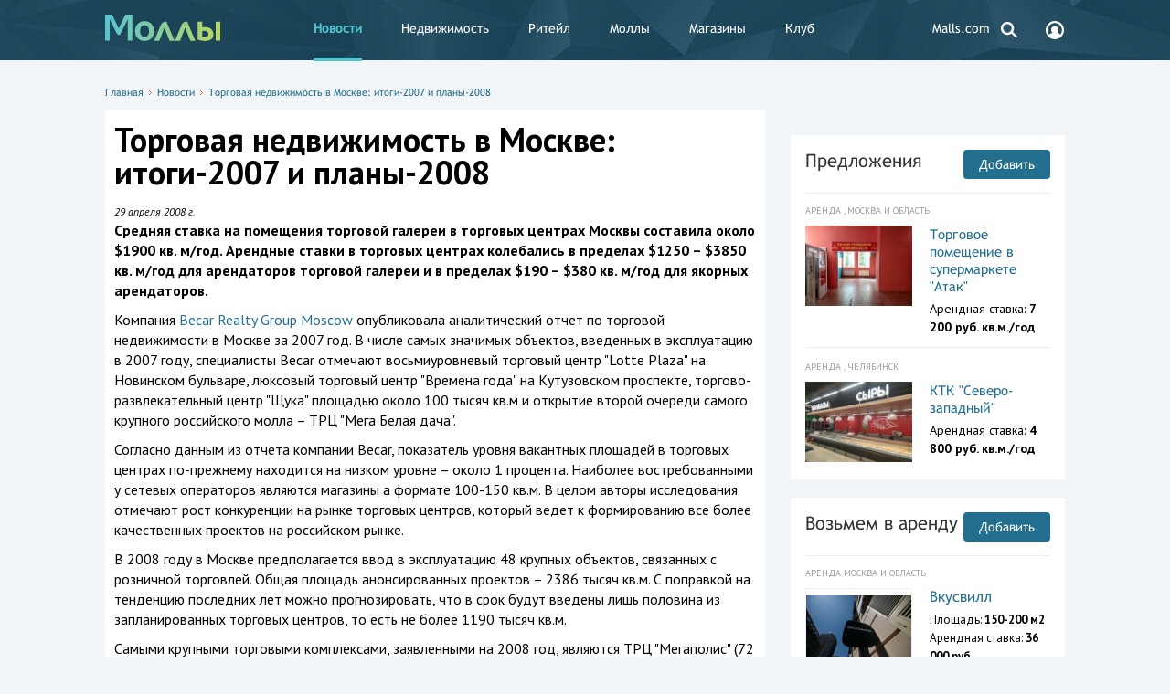

--- FILE ---
content_type: text/html; charset=UTF-8
request_url: https://www.malls.ru/rus/news/17509.shtml
body_size: 10977
content:
<!DOCTYPE HTML>
<html>
<head>
    <title>Торговая недвижимость в Москве: итоги-2007 и планы-2008</title>
    <meta http-equiv="Content-Type" content="text/html; charset=UTF-8"/>
    <link rel="canonical" href="https://www.malls.ru/rus/news/17509.shtml" />
    <meta name="robots" content="index, follow, max-snippet:-1, max-image-preview:large, max-video-preview:-1"/>

    <meta name="viewport" content="width=device-width, initial-scale=1, user-scalable=no">
<!-- Google Analytics -->
<script>
	(function(i,s,o,g,r,a,m){i['GoogleAnalyticsObject']=r;i[r]=i[r]||function(){
		(i[r].q=i[r].q||[]).push(arguments)},i[r].l=1*new Date();a=s.createElement(o),
		m=s.getElementsByTagName(o)[0];a.async=1;a.src=g;m.parentNode.insertBefore(a,m)
	})(window,document,'script','https://www.google-analytics.com/analytics.js','ga');

	ga('create', 'UA-184157-1', 'auto');
	ga('send', 'pageview');
</script>
<!-- End Google Analytics -->
<!-- Google Tag Manager -->
<script>(function(w,d,s,l,i){w[l]=w[l]||[];w[l].push({'gtm.start':
new Date().getTime(),event:'gtm.js'});var f=d.getElementsByTagName(s)[0],
j=d.createElement(s),dl=l!='dataLayer'?'&l='+l:'';j.async=true;j.src=
'https://www.googletagmanager.com/gtm.js?id='+i+dl;f.parentNode.insertBefore(j,f);
})(window,document,'script','dataLayer','GTM-5J67JLD');</script>
<!-- End Google Tag Manager -->

<script>window.yaContextCb = window.yaContextCb || []</script>
<script src="https://yandex.ru/ads/system/context.js" async></script>

    <meta name="keywords" content="Торговая недвижимость в Москве: итоги-2007 и планы-2008, торговые центры, торговые комплексы, магазины, моллы, бутики, гипермаркеты, аренда торговых площадей, реклама в торговых центрах" />
        <link href="/bitrix/cache/css/s1/mainpage_redisign/page_7c56ea42b487b41c1a544a9a93f0059a/page_7c56ea42b487b41c1a544a9a93f0059a_v1.css?1757536369194438" type="text/css"  rel="stylesheet" />
<link href="/bitrix/cache/css/s1/mainpage_redisign/template_698df627a491d9727db796dd78a735da/template_698df627a491d9727db796dd78a735da_v1.css?175753636961871" type="text/css"  data-template-style="true" rel="stylesheet" />
    <script>if(!window.BX)window.BX={};if(!window.BX.message)window.BX.message=function(mess){if(typeof mess==='object'){for(let i in mess) {BX.message[i]=mess[i];} return true;}};</script>
<script>(window.BX||top.BX).message({"JS_CORE_LOADING":"Загрузка...","JS_CORE_NO_DATA":"- Нет данных -","JS_CORE_WINDOW_CLOSE":"Закрыть","JS_CORE_WINDOW_EXPAND":"Развернуть","JS_CORE_WINDOW_NARROW":"Свернуть в окно","JS_CORE_WINDOW_SAVE":"Сохранить","JS_CORE_WINDOW_CANCEL":"Отменить","JS_CORE_WINDOW_CONTINUE":"Продолжить","JS_CORE_H":"ч","JS_CORE_M":"м","JS_CORE_S":"с","JSADM_AI_HIDE_EXTRA":"Скрыть лишние","JSADM_AI_ALL_NOTIF":"Показать все","JSADM_AUTH_REQ":"Требуется авторизация!","JS_CORE_WINDOW_AUTH":"Войти","JS_CORE_IMAGE_FULL":"Полный размер"});</script>

<script src="/bitrix/js/main/core/core.min.js?1757100988229643"></script>

<script>BX.Runtime.registerExtension({"name":"main.core","namespace":"BX","loaded":true});</script>
<script>BX.setJSList(["\/bitrix\/js\/main\/core\/core_ajax.js","\/bitrix\/js\/main\/core\/core_promise.js","\/bitrix\/js\/main\/polyfill\/promise\/js\/promise.js","\/bitrix\/js\/main\/loadext\/loadext.js","\/bitrix\/js\/main\/loadext\/extension.js","\/bitrix\/js\/main\/polyfill\/promise\/js\/promise.js","\/bitrix\/js\/main\/polyfill\/find\/js\/find.js","\/bitrix\/js\/main\/polyfill\/includes\/js\/includes.js","\/bitrix\/js\/main\/polyfill\/matches\/js\/matches.js","\/bitrix\/js\/ui\/polyfill\/closest\/js\/closest.js","\/bitrix\/js\/main\/polyfill\/fill\/main.polyfill.fill.js","\/bitrix\/js\/main\/polyfill\/find\/js\/find.js","\/bitrix\/js\/main\/polyfill\/matches\/js\/matches.js","\/bitrix\/js\/main\/polyfill\/core\/dist\/polyfill.bundle.js","\/bitrix\/js\/main\/core\/core.js","\/bitrix\/js\/main\/polyfill\/intersectionobserver\/js\/intersectionobserver.js","\/bitrix\/js\/main\/lazyload\/dist\/lazyload.bundle.js","\/bitrix\/js\/main\/polyfill\/core\/dist\/polyfill.bundle.js","\/bitrix\/js\/main\/parambag\/dist\/parambag.bundle.js"]);
</script>
<script>BX.Runtime.registerExtension({"name":"jquery","namespace":"window","loaded":true});</script>
<script>(window.BX||top.BX).message({"LANGUAGE_ID":"ru","FORMAT_DATE":"DD.MM.YYYY","FORMAT_DATETIME":"DD.MM.YYYY HH:MI:SS","COOKIE_PREFIX":"Malls","SERVER_TZ_OFFSET":"10800","UTF_MODE":"Y","SITE_ID":"s1","SITE_DIR":"\/","USER_ID":"","SERVER_TIME":1768418083,"USER_TZ_OFFSET":0,"USER_TZ_AUTO":"Y","bitrix_sessid":"543c7237c7816d6b89e9e5e32fab60e9"});</script>


<script src="/bitrix/js/main/jquery/jquery-1.12.4.min.js?168915374597163"></script>
<script>BX.setJSList(["\/bitrix\/templates\/mainpage_redisign\/js\/show_phone_metrika.js","\/bitrix\/templates\/.default\/components\/bitrix\/search.form\/header_search\/script.js"]);</script>
<script>BX.setCSSList(["\/bitrix\/templates\/mainpage_redisign\/_css\/jquery.formstyler.css","\/bitrix\/templates\/mainpage_redisign\/_css\/style.css","\/bitrix\/templates\/mainpage_redisign\/_js\/fancybox\/jquery.fancybox-1.3.4.css","\/bitrix\/templates\/mainpage_redisign\/_css\/jquery-ui.css","\/bitrix\/templates\/mainpage_redisign\/_css\/slick.css","\/bitrix\/templates\/mainpage_redisign\/_css\/jquery.customselect.css","\/bitrix\/templates\/.default\/components\/bitrix\/search.form\/header_search\/style.css","\/bitrix\/templates\/mainpage_redisign\/styles.css","\/bitrix\/templates\/mainpage_redisign\/template_styles.css"]);</script>
<script>
					(function () {
						"use strict";

						var counter = function ()
						{
							var cookie = (function (name) {
								var parts = ("; " + document.cookie).split("; " + name + "=");
								if (parts.length == 2) {
									try {return JSON.parse(decodeURIComponent(parts.pop().split(";").shift()));}
									catch (e) {}
								}
							})("BITRIX_CONVERSION_CONTEXT_s1");

							if (cookie && cookie.EXPIRE >= BX.message("SERVER_TIME"))
								return;

							var request = new XMLHttpRequest();
							request.open("POST", "/bitrix/tools/conversion/ajax_counter.php", true);
							request.setRequestHeader("Content-type", "application/x-www-form-urlencoded");
							request.send(
								"SITE_ID="+encodeURIComponent("s1")+
								"&sessid="+encodeURIComponent(BX.bitrix_sessid())+
								"&HTTP_REFERER="+encodeURIComponent(document.referrer)
							);
						};

						if (window.frameRequestStart === true)
							BX.addCustomEvent("onFrameDataReceived", counter);
						else
							BX.ready(counter);
					})();
				</script>



    <script  src="/bitrix/cache/js/s1/mainpage_redisign/template_01863b9756521f09f1519f8d859e9f26/template_01863b9756521f09f1519f8d859e9f26_v1.js?17575363691241"></script>

    <meta content="summary" property="twitter:card">
<meta content="@mallsnews" property="twitter:site">
<meta content="2828253158" property="twitter:site:id">
<meta content="article" property="og:type">
<meta property="article:published_time" content="2013-08-06T12:04:11+03:00"/>
<meta property="article:modified_time" content="2020-06-13T11:57:04+03:00"/>
<meta content="Торговая недвижимость в Москве: итоги-2007 и планы-2008" property="og:title">
<meta content="https://www.malls.ru/rus/news/17509.shtml" property="og:url">
<meta content="Средняя ставка на помещения торговой галереи в торговых центрах Москвы составила около $1900 кв. м/год. Арендные ставки в торговых  центрах колебались в пределах $1250 – $3850 кв. м/год для арендаторов торговой галереи и в пределах $190 – $380 кв. м/год для якорных арендаторов." name="description">
<meta content="Средняя ставка на помещения торговой галереи в торговых центрах Москвы составила около $1900 кв. м/год. Арендные ставки в торговых  центрах колебались в пределах $1250 – $3850 кв. м/год для арендаторов торговой галереи и в пределах $190 – $380 кв. м/год для якорных арендаторов." property="description">
<meta content="Средняя ставка на помещения торговой галереи в торговых центрах Москвы составила около $1900 кв. м/год. Арендные ставки в торговых  центрах колебались в пределах $1250 – $3850 кв. м/год для арендаторов торговой галереи и в пределах $190 – $380 кв. м/год для якорных арендаторов." property="og:description">
<meta property="og:image" content="https://www.malls.ru/upload/iblock/c41/c41804143cc27b936d83b9c1a142d22c.jpg" />
<meta property="og:image:width" content="180" />
<meta property="og:image:height" content="135" />
<meta name="twitter:card" content="summary_large_image"/>
<meta property="og:site_name" content="Malls.Ru" />
    	
    <link href="/news.rss" rel="alternate" type="application/rss+xml" title="Торговые центры, торговые комплексы, магазины - Моллы.Ru"/>
            <script>
        var baseurl = '/';
    </script>
<link rel="apple-touch-icon-precomposed" sizes="57x57" href="/apple-touch-icon-57x57.png" />
<link rel="apple-touch-icon-precomposed" sizes="114x114" href="/apple-touch-icon-114x114.png" />
<link rel="apple-touch-icon-precomposed" sizes="72x72" href="/apple-touch-icon-72x72.png" />
<link rel="apple-touch-icon-precomposed" sizes="144x144" href="/apple-touch-icon-144x144.png" />
<link rel="apple-touch-icon-precomposed" sizes="60x60" href="/apple-touch-icon-60x60.png" />
<link rel="apple-touch-icon-precomposed" sizes="120x120" href="/apple-touch-icon-120x120.png" />
<link rel="apple-touch-icon-precomposed" sizes="76x76" href="/apple-touch-icon-76x76.png" />
<link rel="apple-touch-icon-precomposed" sizes="152x152" href="/apple-touch-icon-152x152.png" />
<link rel="icon" type="image/png" href="/favicon-196x196.png" sizes="196x196" />
<link rel="icon" type="image/png" href="/favicon-96x96.png" sizes="96x96" />
<link rel="icon" type="image/png" href="/favicon-32x32.png" sizes="32x32" />
<link rel="icon" type="image/png" href="/favicon-16x16.png" sizes="16x16" />
<link rel="icon" type="image/png" href="/favicon-128.png" sizes="128x128" />
<meta name="application-name" content="&nbsp;"/>
<meta name="msapplication-TileColor" content="#FFFFFF" />
<meta name="msapplication-TileImage" content="/mstile-144x144.png" />
<meta name="msapplication-square70x70logo" content="/mstile-70x70.png" />
<meta name="msapplication-square150x150logo" content="/mstile-150x150.png" />
<meta name="msapplication-wide310x150logo" content="/mstile-310x150.png" />
<meta name="msapplication-square310x310logo" content="/mstile-310x310.png" />

</head>
<body class="open">

<!-- Google Tag Manager (noscript) -->
<noscript><iframe src="https://www.googletagmanager.com/ns.html?id=GTM-5J67JLD"
height="0" width="0" style="display:none;visibility:hidden"></iframe></noscript>
<!-- End Google Tag Manager (noscript) -->

<div class="fader"></div>
<div id="big-gallery">
    <div class="big-gallery">
	<div class="prev disabled"></div>
	<div class="next"></div>
	<div class="container"><div class="big-img"></div><div class="small"></div><div class="big">Торговая недвижимость в Москве: итоги-2007 и планы-2008</div>
		<ul class="mini"></ul>
	</div>
	<span class="close"><span><span></span></span></span>
</div></div><div class="b_header">
    <div class="b_wrapper">
        <div class="header__logo">
            <object data='/bitrix/templates/mainpage_redisign/_i/logo.svg'>
                <img src='/bitrix/templates/mainpage_redisign/_i/logo_new.png'/>
            </object>
            <a href="/"></a>        </div>
            <div class="header_nav__toggle"></div>
    <div class="header__nav">
        <ul>
                                                <li>
                        <a class="desktop__hidden icon" style="background: url(SITE_TEMPLATE_PATH/_i/login_icon.svg) no-repeat 25px 12px;" href="/personal/register.php" title="Вход и регистрация">
                            Вход и регистрация                        </a>
                    </li>
                                                                <li class=" active">
                        <strong>
                            <a  href="/rus/news/" title="Новости">
                                Новости                            </a>
                        </strong>
                    </li>
                                                                <li>
                        <a class="" href="/rus/rent/" title="Недвижимость">
                            Недвижимость                        </a>
                    </li>
                                                                <li>
                        <a class="" href="/rus/application/" title="Ритейл">
                            Ритейл                        </a>
                    </li>
                                                                <li>
                        <a class="" href="/rus/malls/" title="Моллы">
                            Моллы                        </a>
                    </li>
                                                                <li>
                        <a class="" href="/rus/shops/" title="Магазины">
                            Магазины                        </a>
                    </li>
                                                                <li>
                        <a class="" href="/rus/services/" title="Клуб">
                            Клуб                        </a>
                    </li>
                                                                <li>
                        <a class="desktop__hidden" href="/rus/more/about/" title="О сайте">
                            О сайте                        </a>
                    </li>
                                                                <li>
                        <a class="desktop__hidden" href="/rus/more/advertisement/" title="Реклама">
                            Реклама                        </a>
                    </li>
                                                                <li>
                        <a class="" href="https://www.malls.com?utm_source=mallsru&utm_medium=partner&utm_campaign=menulink" title="Malls.com">
                            Malls.com                        </a>
                    </li>
                                    </ul>
    </div>
        <div class="header__search">
    <a href="#">
        <svg width="24px" height="24px" viewBox="0 0 24 24" version="1.1" xmlns="http://www.w3.org/2000/svg" xmlns:xlink="http://www.w3.org/1999/xlink">
            <g id="Symbols" stroke="none" stroke-width="1" fill="none" fill-rule="evenodd">
                <g id="search">
                    <g>
                        <circle class="svg_c" stroke="#FFFFFF" stroke-width="2.5" cx="10.08" cy="10.08" r="5.95"></circle>
                        <rect class="svg" fill="#FFFFFF" transform="translate(17.604424, 17.124424) rotate(-45.000000) translate(-17.604424, -17.124424) " x="16.4044243" y="13.2844243" width="2.4" height="7.68"></rect>
                    </g>
                </g>
            </g>
        </svg>
    </a>
    <form class="header_search__form" action="/search/">
        <input placeholder="Поиск по сайту" class="header_search__input" type="text" name="q" />
        <button class="header_search_submit" type="submit">
            <svg width="24px" height="24px" viewBox="0 0 24 24" version="1.1" xmlns="http://www.w3.org/2000/svg" xmlns:xlink="http://www.w3.org/1999/xlink">
                <g id="Symbols" stroke="none" stroke-width="1" fill="none" fill-rule="evenodd">
                    <g id="search">
                        <g>
                            <circle class="svg_c" stroke="#FFFFFF" stroke-width="2.5" cx="10.08" cy="10.08" r="5.95"></circle>
                            <rect class="svg" fill="#FFFFFF" transform="translate(17.604424, 17.124424) rotate(-45.000000) translate(-17.604424, -17.124424) " x="16.4044243" y="13.2844243" width="2.4" height="7.68"></rect>
                        </g>
                    </g>
                </g>
            </svg>
        </button>
    </form>
</div>        <div class="header__cabinet">
            <a href="/personal/register.php">
                <svg width="24px" height="24px" viewBox="0 0 24 24" version="1.1" xmlns="http://www.w3.org/2000/svg" xmlns:xlink="http://www.w3.org/1999/xlink">
                    <g id="Symbols" stroke="none" stroke-width="1" fill="none" fill-rule="evenodd">
                        <g id="account">
                            <g>
                                <path class="svg" d="M12.0000333,22 C6.48574309,22 2,17.5142718 2,12 C2,6.48572817 6.48567654,2 12.0000333,2 C17.51439,2 22,6.48572817 22,12 C22,17.5142718 17.5143235,22 12.0000333,22 Z M12.0000333,4.22220004 C7.71114831,4.22220004 4.22220743,7.71106275 4.22220743,12 C4.22220743,13.7815002 4.83055094,15.4198495 5.84166165,16.7324988 C6.94840627,15.8596841 8.2116125,15.2343722 9.56259962,14.891968 C8.56972391,14.1481955 7.92584212,12.9625918 7.92584212,11.6295779 C7.92584212,9.38348607 9.75386745,7.55553337 11.9999002,7.55553337 C14.2459994,7.55553337 16.0739582,9.38355262 16.0739582,11.6295779 C16.0739582,12.9623921 15.4302761,14.1479293 14.4375335,14.8917018 C15.7887868,15.2337732 17.0523258,15.8584197 18.1596694,16.7304357 C19.1699815,15.417986 19.7776595,13.7804354 19.7776595,11.9999334 C19.7777926,7.7111293 16.2889182,4.22220004 12.0000333,4.22220004 Z" id="Path" fill="#FFFFFF"></path>
                            </g>
                        </g>
                    </g>
                </svg>
            </a>
        </div>
    </div>
</div>

<div class="b_content b_wrapper ">
    
    <div class="b_topbanner">
        <!--'start_frame_cache_y0XwfU'--><script async src="//pagead2.googlesyndication.com/pagead/js/adsbygoogle.js"></script>  <div class="place">
    <!--AdFox START-->
<!--malls.ru-->
<!--Площадка: malls.ru / * / *-->
<!--Тип баннера: Топ-->
<!--Расположение: верх страницы-->
<div id="adfox_17207234379413794"></div>
<script>
    window.yaContextCb.push(()=>{
        Ya.adfoxCode.create({
            ownerId: 203740,
            containerId: 'adfox_17207234379413794',
            params: {
                pp: 'g',
                ps: 'bmrm',
                p2: 'geif'
            }
        })
    })
</script>
<br>  </div>
<!--'end_frame_cache_y0XwfU'-->    </div>

    



            <div class="content__head">
            <nav class="path"><a href="/" title="Главная">Главная</a><span></span><a href="/rus/news/" title="Новости">Новости</a><span></span><a href="/rus/news/17509.shtml" title="Торговая недвижимость в Москве: итоги-2007 и планы-2008">Торговая недвижимость в Москве: итоги-2007 и планы-2008</a></nav>                    </div>
        <div class="content__leftcol">
        
<article itemscope itemtype="http://schema.org/Article" class="article content__white">
    <h1 itemprop="name">Торговая недвижимость в Москве: итоги-2007 и планы-2008</h1>



			
	   <i itemprop="datePublished" content="2008-04-29" class="date_news">29 апреля 2008 г.</i>
		<br>

<p><strong><span itemprop="description">Средняя ставка на помещения торговой галереи в торговых центрах Москвы составила около $1900 кв. м/год. Арендные ставки в торговых  центрах колебались в пределах $1250 – $3850 кв. м/год для арендаторов торговой галереи и в пределах $190 – $380 кв. м/год для якорных арендаторов.</span></strong></p>


<div id="cnt_rb_251311" class="cnt32_rl_bg_str" data-id="251311"></div>

        

<!--'start_frame_cache_2DJmFo'--><script async src="//pagead2.googlesyndication.com/pagead/js/adsbygoogle.js"></script>  <div class="place">
      </div>
<!--'end_frame_cache_2DJmFo'-->    
        
<p>
		<span itemprop="articleBody"><P>Компания <A href="http://www.becar.ru/" target=_blank>Becar Realty Group Moscow </A>опубликовала аналитический отчет по торговой недвижимости в Москве за 2007 год. В числе самых значимых объектов, введенных в эксплуатацию в 2007 году, специалисты Becar отмечают восьмиуровневый торговый центр "Lotte Plaza" на Новинском бульваре, люксовый торговый центр "Времена года" на Кутузовском проспекте, торгово-развлекательный центр "Щука" площадью около 100 тысяч кв.м и открытие второй очереди самого крупного российского молла – ТРЦ "Мега Белая дача". </P>
<P>Согласно данным из отчета компании Becar, показатель уровня вакантных площадей в торговых центрах по-прежнему находится на низком уровне – около 1 процента. Наиболее востребованными у сетевых операторов являются магазины a формате 100-150 кв.м. В целом авторы исследования отмечают рост конкуренции на рынке торговых центров, который ведет к формированию все более качественных проектов на российском рынке. &nbsp;&nbsp;</P>
<P>В 2008 году в Москве предполагается ввод в эксплуатацию 48 крупных объектов, связанных с розничной торговлей. Общая площадь анонсированных проектов – 2386 тысяч кв.м. С поправкой на тенденцию последних лет можно прогнозировать, что в срок будут введены лишь половина из запланированных торговых центров, то есть не более 1190 тысяч кв.м.</P>
<P>Самыми крупными торговыми комплексами, заявленными на 2008 год, являются ТРЦ "Мегаполис" (72 тысячи кв.м), ТЦ "Гэллери Молл" (80 тысяч кв.м), ТЦ "Ашан-Тройка" (118 тысяч кв.м), ТЦ "Золотой Вавилон-3" (143 тысячи кв.м), ТРЦ "GoodZone" (146 тысяч кв.м), ТЦ "Шоколад" (160 тысяч кв.м), торгово-офисный центр "Метрополис" (215 тысяч кв.м) и торгово-развлекательный центр "Рио Гранд" (270 тысяч кв.м).&nbsp;</P>
<P><EM>С <A href="https://www.malls.ru/rus/analytics/17510.shtml" target=_blank>подробным отчетом</A> по торговой недвижимости в Москве&nbsp;за 2007 год&nbsp;можно ознакомиться в разделе "<A href="https://www.malls.ru/rus/analytics/" target=_blank>Аналитика"</A>.</EM></P></p>

<p>

		<!--'start_frame_cache_ALOAcH'--><script async src="//pagead2.googlesyndication.com/pagead/js/adsbygoogle.js"></script>  <div class="place">
    <!--AdFox START-->
<!--malls.ru-->
<!--Площадка: malls.ru / * / *-->
<!--Тип баннера: Адаптив-->
<!--Расположение: середина страницы-->
<div id="adfox_172297083026433794"></div>
<script>
    window.yaContextCb.push(()=>{
        Ya.adfoxCode.create({
            ownerId: 203740,
            containerId: 'adfox_172297083026433794',
            params: {
                pp: 'h',
                ps: 'bmrm',
                p2: 'gedi'
            }
        })
    })
</script>  </div>
<!--'end_frame_cache_ALOAcH'--></p>
  <table cellpadding="0" cellspacing="0" border="0">
	<tr><td>
		<a href="https://t.me/mallsru" target="_blank"><img src="https://www.malls.ru/upload/medialibrary/220/telegram.png" width="50" height="50" border="0" alt="Telegram Моллы"></a>
	</td>
	<td><b>Читайте новости, комментарии экспертов и эксклюзивные материалы в <a href="https://t.me/mallsru" target="_blank">Telegram-канале Моллы.ру</a>.</b>
</td></td></table>  
            
		 
            
	
        		</span>
<br>
            	Источник: <span itemprop="publisher" itemscope itemtype="http://schema.org/Organization"><span itemprop="name">Моллы.Ru.</span></span>
 <!--
-->

	
<div id="content_rb_122089" class="content_rb" data-id="122089"></div>

</article><div align="center"><script async src="https://yastatic.net/pcode-native/loaders/loader.js"></script>
<script>
    (yaads = window.yaads || []).push({
        id: "267750-13",
        render: "#id-267750-13"
    });
</script>
<div id="id-267750-13"></div>
<br>
<div id="unit_93851"><a href="http://smi2.ru/" >Новости СМИ2</a></div>
<script type="text/javascript" charset="utf-8">
  (function() {
    var sc = document.createElement('script'); sc.type = 'text/javascript'; sc.async = true;
    sc.src = '//smi2.ru/data/js/93851.js'; sc.charset = 'utf-8';
    var s = document.getElementsByTagName('script')[0]; s.parentNode.insertBefore(sc, s);
  }());
</script>
<br></div><br>
<div align="center"><!-- Yandex Native Ads C-A-267750-18 -->
<div id="yandex_rtb_C-A-267750-18"></div>
<script>window.yaContextCb.push(()=>{
  Ya.Context.AdvManager.renderWidget({
    renderTo: 'yandex_rtb_C-A-267750-18',
    blockId: 'C-A-267750-18'
  })
})</script></div><br>
<br>



  </div>

<div class="content__rightcol">
        <div class="banner__adv right_banner">
        <!--'start_frame_cache_Zg1Ab0'--><script async src="//pagead2.googlesyndication.com/pagead/js/adsbygoogle.js"></script>  <div class="place">
    <div align="center">
<!-- Yandex.RTB R-A-267750-1 -->
<div id="yandex_rtb_R-A-267750-1"></div>
<script type="text/javascript">
    (function(w, d, n, s, t) {
        w[n] = w[n] || [];
        w[n].push(function() {
            Ya.Context.AdvManager.render({
                blockId: "R-A-267750-1",
                renderTo: "yandex_rtb_R-A-267750-1",
                async: true
            });
        });
        t = d.getElementsByTagName("script")[0];
        s = d.createElement("script");
        s.type = "text/javascript";
        s.src = "//an.yandex.ru/system/context.js";
        s.async = true;
        t.parentNode.insertBefore(s, t);
    })(this, this.document, "yandexContextAsyncCallbacks");
</script>
</div>
<br>  </div>
<!--'end_frame_cache_Zg1Ab0'-->    </div>
                    <!--'start_frame_cache_MoecjV'--><script async src="//pagead2.googlesyndication.com/pagead/js/adsbygoogle.js"></script>  <div class="place">
      </div>
<!--'end_frame_cache_MoecjV'-->                <br />

			 

<div class="content__typical content_rent__inner">
        <a class="content__title" href="/rus/rent/">Предложения</a>
    <a class="content_add__btn" href="/rus/rent/suggestions/" title="Добавить">Добавить</a>
    <div class="separate__line"></div>
    <div class="content_rent__list">
                    <div class="content_rent__item">
                <div class="content_rent__type">
                    Аренда                    , Москва и область                </div>

                                    <div class="content_rent__photo">
                        <a href="/rus/rent/suggestions/id172429.shtml" title="Торговое помещение в супермаркете &quot;Атак&quot;">
                            <img src="/upload/resize_cache/iblock/499/jfrxzpr2r46wmqqawjrj6m5wfuhat6s8/127_95_140cd750bba9870f18aada2478b24840a/Arenda-magazina-1640-kv.m._2.jpg" alt="Торговое помещение в супермаркете &quot;Атак&quot;">
                        </a>
                    </div>
                                <div class="content_rent__descr ">
                    <a class="content_rent__name" href="/rus/rent/suggestions/id172429.shtml" title="Торговое помещение в супермаркете &quot;Атак&quot;">
                        Торговое помещение в супермаркете &quot;Атак&quot;                    </a>
                    <div class="content_rent__chars">
                                                                                                                <p>Арендная ставка: <span
                                            class="bold">7 200 руб.                                        кв.м./год</span></p>
                                                                        </div>
                </div>
            </div>

                    <div class="content_rent__item">
                <div class="content_rent__type">
                    Аренда                    , Челябинск                </div>

                                    <div class="content_rent__photo">
                        <a href="/rus/rent/suggestions/id178138.shtml" title="КТК &quot;Северо-западный&quot;">
                            <img src="/upload/resize_cache/iblock/ca4/j569o357dx26flx8pyi8c2vb3xk8usg8/127_95_140cd750bba9870f18aada2478b24840a/IMG_20210331_144406.jpg" alt="КТК &quot;Северо-западный&quot;">
                        </a>
                    </div>
                                <div class="content_rent__descr ">
                    <a class="content_rent__name" href="/rus/rent/suggestions/id178138.shtml" title="КТК &quot;Северо-западный&quot;">
                        КТК &quot;Северо-западный&quot;                    </a>
                    <div class="content_rent__chars">
                                                                                                                <p>Арендная ставка: <span
                                            class="bold">4 800 руб.                                        кв.м./год</span></p>
                                                                        </div>
                </div>
            </div>

            </div>
</div>

<div class="content__typical content_application__inner">
        <a class="content__title" href="/rus/application/">Возьмем в аренду</a>
    <a class="content_add__btn" href="/rus/application/add/" title="Добавить">Добавить</a>
    <div class="separate__line"></div>
    <div class="content_application__list">
                    <div class="content_rent__item">
                <div class="content_rent__type">
                    Аренда
                                            Москва и область                                    </div>
                                    <div class="content_rent__photo content_application__photo">
                        <a href="/rus/application/id184264.shtml" title="Вкусвилл">
                            <img src="/upload/resize_cache/iblock/ffc/xuwlzbe0b6sphrmpihjzavn0blyjcqgp/127_95_140cd750bba9870f18aada2478b24840a/ecc113b8fc2c92f85a7e2.jpg" alt="Вкусвилл">
                        </a>
                    </div>
                                <div class="content_rent__descr ">
                    <a class="content_rent__name" href="/rus/application/id184264.shtml" title="Вкусвилл">
                        Вкусвилл                    </a>
                    <div class="content_rent__chars">
                                                    <p>Площадь: <span class="bold">150-200 м2</span></p>
                        	                                                <p>Арендная ставка: <span
                                        class="bold">36 000 руб.</span>
                            </p>
                                            </div>
                </div>
            </div>
            </div>
</div><br>    <div class="content__typical content_malls__vertical">
        <a class="content__title" href="/rus/malls/">Каталог моллов</a>
        <a class="content_add__btn" href="/rus/malls/add/" title="Добавить">Добавить</a>
        <div class="separate__line"></div>
        <div class="content_malls__list">
			                            <div class="content_malls__item">
                                            <div class="content_malls__photo">
                            <a href="/rus/malls/document16150.shtml" title="МираМикс">
                                <img src="/upload/resize_cache/iblock/c08/vzh79lglvsddfn1yq6gv7adalhmvc2t5/382_287_2899b8fcd819c3a6b4f6b61c0642d5b9a/Nu8GeDwLvOA.jpg" alt="МираМикс">
                            </a>
                        </div>
                                        <div class="content_malls__descr ">
                        <a class="content_malls__name" href="/rus/malls/document16150.shtml"
                           title="МираМикс">
                            МираМикс                        </a>
                                                    <p>Площадь: 15 498 м2</p>
                                                                            <p>Адрес: Проспект Мира, д.38.</p>
                                                                                                    <div class="content_malls__region">Томск</div>
                                            </div>
                </div>
        </div>
    </div>
	<div id="content_rb_127655" class="content_rb" data-id="127655"></div>
  <div class="place">
      </div>
                <!--'start_frame_cache_SyEEG1'--><script async src="//pagead2.googlesyndication.com/pagead/js/adsbygoogle.js"></script>  <div class="place">
      </div>
<!--'end_frame_cache_SyEEG1'--><br />
<!--'start_frame_cache_pVYwEG'--><script async src="//pagead2.googlesyndication.com/pagead/js/adsbygoogle.js"></script>  <div class="place">
      </div>
<!--'end_frame_cache_pVYwEG'-->    
    </div>
</div>
<div class="banner__adv top desctop">
    <!--'start_frame_cache_uMP05O'--><script async src="//pagead2.googlesyndication.com/pagead/js/adsbygoogle.js"></script>  <div class="place">
    <!-- Yandex.RTB R-A-267750-4 -->
<div id="yandex_rtb_R-A-267750-4"></div>
<script type="text/javascript">
    (function(w, d, n, s, t) {
        w[n] = w[n] || [];
        w[n].push(function() {
            Ya.Context.AdvManager.render({
                blockId: "R-A-267750-4",
                renderTo: "yandex_rtb_R-A-267750-4",
                async: true
            });
        });
        t = d.getElementsByTagName("script")[0];
        s = d.createElement("script");
        s.type = "text/javascript";
        s.src = "//an.yandex.ru/system/context.js";
        s.async = true;
        t.parentNode.insertBefore(s, t);
    })(this, this.document, "yandexContextAsyncCallbacks");
</script>  </div>
<!--'end_frame_cache_uMP05O'--></div>
<div class="banner__adv top mobile">
    <!--'start_frame_cache_hG8wzQ'--><script async src="//pagead2.googlesyndication.com/pagead/js/adsbygoogle.js"></script>  <div class="place">
      </div>
<!--'end_frame_cache_hG8wzQ'--></div>
<div class="b_footer">
    <div class="b_wrapper">
        <div class="footer__nav footer__nav_l">
                <ul>
                                <li class="desktop__hidden"><a href="/personal/register.php" title="Вход и регистрация">Вход и регистрация</a></li>
                                        <li class="active "><strong>Новости</strong></li>
                                        <li class=""><a href="/rus/rent/" title="Недвижимость">Недвижимость</a></li>
                                        <li class=""><a href="/rus/application/" title="Ритейл">Ритейл</a></li>
                                        <li class=""><a href="/rus/malls/" title="Моллы">Моллы</a></li>
                                        <li class=""><a href="/rus/shops/" title="Магазины">Магазины</a></li>
                                        <li class=""><a href="/rus/services/" title="Клуб">Клуб</a></li>
                                        <li class="desktop__hidden"><a href="/rus/more/about/" title="О сайте">О сайте</a></li>
                                        <li class="desktop__hidden"><a href="/rus/more/advertisement/" title="Реклама">Реклама</a></li>
                                        <li class=""><a href="https://www.malls.com?utm_source=mallsru&utm_medium=partner&utm_campaign=menulink" title="Malls.com">Malls.com</a></li>
                    </ul>
        </div>
        <div class="footer__nav footer__nav_r">
                <ul>
                                <li class=""><a href="/rus/more/about/" title="О сайте">О сайте</a></li>
                                        <li class=""><a href="/rus/more/info_placing/" title="Торговым центрам">Торговым центрам</a></li>
                                        <li class=""><a href="/rus/more/info_placing/magazinam/" title="Магазинам">Магазинам</a></li>
                                        <li class=""><a href="/rus/more/advertisement/" title="Реклама">Реклама</a></li>
                                        <li class=""><a href="/rus/more/feedback/" title="Пишите нам">Пишите нам</a></li>
                                        <li class=""><a href="/rus/more/team/" title="Вакансии">Вакансии</a></li>
                                        <li class=""><a href="/rus/more/about_eng/" title="About us">About us</a></li>
                    </ul>
        </div>
        <a href="/" class="footer__logo">
			<object data='/bitrix/templates/mainpage_redisign/_i/logo.svg'>
				<img src='/bitrix/templates/mainpage_redisign/_i/logo_new.png'/>
			</object>
        </a>
        <div class="footer__disclaimer" title="Сайт предназначен для просмотра лицами от 16 лет">16+</div>
                <div class="footer__search_links">
            <a href="/rus/malls/" title="Торговые центры">Торговые центры</a>, <a href="/rus/rent/"
                                                                                  title="коммерческая недвижимость">коммерческая
                недвижимость</a> и <a href="/rus/shops/"
                                      title="магазины">ритейл</a>.<br>
            <span>Розничные сети</span>
            <sup>1060</sup> и
            <span>торговые центры</span>
            <sup>966</sup>
        </div>
        <div class="footer__separator"></div>
        <div class="footer__site_info">
            <strong>© 2005 — 2026 Моллы.Ру</strong>, свидетельство о регистрации СМИ № ФС77-25857.
            <br/>
            <a href="/rus/terms/" target="_blank" title="О персональных данных">О персональных данных</a>.
        </div>
        <div class="footer__counters">
            <ul>
                <li>

<!-- Yandex.Metrika informer -->
<a href="https://metrika.yandex.ru/stat/?id=51030434&amp;from=informer"
target="_blank" rel="nofollow"><img src="https://informer.yandex.ru/informer/51030434/3_1_FFFFFFFF_EFEFEFFF_0_pageviews"
style="width:88px; height:31px; border:0;" alt="Яндекс.Метрика" title="Яндекс.Метрика: данные за сегодня (просмотры, визиты и уникальные посетители)" class="ym-advanced-informer" data-cid="51030434" data-lang="ru" /></a>
<!-- /Yandex.Metrika informer -->


                </li>
                <li>
                    <a href="//www.liveinternet.ru/click" target="_blank">
                        <img
                                src="//counter.yadro.ru/logo?14.11"
                                title="LiveInternet: показано число просмотров за 24 часа, посетителей за 24 часа и за сегодня"
                                alt="" border="0" width="88" height="31"/>
                    </a>

<!-- Rating@Mail.ru counter -->
<script type="text/javascript">
var _tmr = window._tmr || (window._tmr = []);
_tmr.push({id: "895478", type: "pageView", start: (new Date()).getTime()});
(function (d, w, id) {
  if (d.getElementById(id)) return;
  var ts = d.createElement("script"); ts.type = "text/javascript"; ts.async = true; ts.id = id;
  ts.src = "https://top-fwz1.mail.ru/js/code.js";
  var f = function () {var s = d.getElementsByTagName("script")[0]; s.parentNode.insertBefore(ts, s);};
  if (w.opera == "[object Opera]") { d.addEventListener("DOMContentLoaded", f, false); } else { f(); }
})(document, window, "topmailru-code");
</script><noscript><div>
<img src="https://top-fwz1.mail.ru/counter?id=895478;js=na" style="border:0;position:absolute;left:-9999px;" alt="Top.Mail.Ru" />
</div></noscript>
<!-- //Rating@Mail.ru counter -->

                </li>
            </ul>

            <span>
 <!-- 
                <strong>Нашли ошибку?</strong><br>
                Выделите текст и нажмите: CTRL и Enter
-->
            </span>
        </div>
    </div>
</div>


<link href='//fonts.googleapis.com/css?family=PT+Sans:400,700,400italic,700italic&subset=latin,cyrillic'
        rel='stylesheet' async type='text/css'/>


<!--[if lte IE 7]>
<link href="/bitrix/templates/mainpage_redisign/_css/ie7.css" rel="stylesheet" type="text/css"/><![endif]-->
<!--[if lte IE 8]>
<link href="/bitrix/templates/mainpage_redisign/_css/ie8.css" rel="stylesheet" type="text/css"/>
<script type="text/javascript" src="/bitrix/templates/mainpage_redisign/_js/html5support.js"></script>
<![endif]-->
<!--[if IE 9]>
<link href="/bitrix/templates/mainpage_redisign/css/ie9.css" rel="stylesheet" type="text/css"/><![endif]-->


<script src="/bitrix/templates/mainpage_redisign/_js/jquery-ui.js"></script>
<script type="text/javascript" src="/bitrix/templates/mainpage_redisign/_js/jquery.popupWindow.js"></script>
<script type="text/javascript" src="/bitrix/templates/mainpage_redisign/_js/jquery-migrate-1.2.1.min.js"></script>
<script type="text/javascript" src="/bitrix/templates/mainpage_redisign/_js/fancybox/jquery.fancybox-1.3.4.js"></script>
<script type="text/javascript" src="/bitrix/templates/mainpage_redisign/_js/markerclusterer.js"></script>
<script type="text/javascript" src="/bitrix/templates/mainpage_redisign/_js/FullScreenControl.js"></script>
<script type="text/javascript" src="/bitrix/templates/mainpage_redisign/_js/malls.js"></script>
<script type="text/javascript" src="/bitrix/templates/mainpage_redisign/_js/main.js"></script>
<script type="text/javascript" src="//cdn.jsdelivr.net/npm/slick-carousel@1.8.1/slick/slick.min.js"></script>
<script type="text/javascript" src="/bitrix/templates/mainpage_redisign/_js/jquery.formstyler.min.js"></script>
<script type="text/javascript" src="/bitrix/templates/mainpage_redisign/_js/jquery.customselect.min.js"></script>
<script type="text/javascript" src="/bitrix/templates/mainpage_redisign/_js/main_new.js?v=1"></script>

</body>
</html>


--- FILE ---
content_type: text/html; charset=utf-8
request_url: https://aflt.market.yandex.ru/widgets/service?appVersion=4e3c53b3d5b5ecec91b93b9c3c0637f348aa0ce5
body_size: 492
content:

        <!DOCTYPE html>
        <html>
            <head>
                <title>Виджеты, сервисная страница!</title>

                <script type="text/javascript" src="https://yastatic.net/s3/market-static/affiliate/2393a198fd495f7235c2.js" nonce="7VSwAJXhijFhpDomzf0wSg=="></script>

                <script type="text/javascript" nonce="7VSwAJXhijFhpDomzf0wSg==">
                    window.init({"browserslistEnv":"legacy","page":{"id":"affiliate-widgets:service"},"request":{"id":"1768418088947\u002F813bb993b451eea7a19001ec5d480600\u002F1"},"metrikaCounterParams":{"id":45411513,"clickmap":true,"trackLinks":true,"accurateTrackBounce":true}});
                </script>
            </head>
        </html>
    

--- FILE ---
content_type: application/javascript;charset=utf-8
request_url: https://smi2.ru/data/js/93851.js
body_size: 2061
content:
function _jsload(src){var sc=document.createElement("script");sc.type="text/javascript";sc.async=true;sc.src=src;var s=document.getElementsByTagName("script")[0];s.parentNode.insertBefore(sc,s);};(function(){document.getElementById("unit_93851").innerHTML="<div class=\"container-93851\"> <div class=\"container-93851__header\"> <a class=\"container-93851__header-logo-link\" href=\"https://smi2.ru/\" target=\"_blank\"> <img class=\"container-93851__header-logo\" src=\"//static.smi2.net/static/logo/smi2.svg\" alt=\"smi2\"> </a> </div> <div id=\"container-93851\" class=\"container-93851__content\"></div> <button id=\"container-93851__btn-back\" class=\"container-93851__btn container-93851__btn-back\">&lsaquo;</button> <button id=\"container-93851__btn-forward\" class=\"container-93851__btn container-93851__btn-forward\">&rsaquo;</button> </div><style>.container-93851 { position: relative; clear: both; overflow: hidden; background-color: #fff; padding-top: 15px; } .container-93851__header { margin-bottom: 15px; height: 20px; overflow: hidden; text-align: left; } .container-93851__header-logo { display: inline-block; vertical-align: top; height: 20px; width: auto; border: none; margin-left: 15px; } .container-93851__content { width: 100%; height: 250px; } .container-93851__item { width: 100%; } .container-93851__img-link { display: block; } .container-93851__img { display: block; border: none; width: 100%; height: 150px; background-repeat: no-repeat; background-position: center center; background-size: cover; } .container-93851__title { padding: 10px 15px; } .container-93851__title-link { display: block; font-family: 'TrebuchetMS', sans-serif; font-size: 15px; line-height: 19px; color: #226e8f; text-decoration: none; overflow: hidden; text-align: left; background-color: #fff; overflow: hidden; height: 76px; display: -webkit-box; -webkit-line-clamp: 4; -webkit-box-orient: vertical; } .container-93851__btn { position: absolute; top: 100px; font-size: 100px; line-height: 0; color: #fff; cursor: pointer; background-color: transparent; border: none; outline: none; width: 60px; height: 60px; overflow: hidden; text-shadow: 0px 0px 8px rgba(0, 0, 0, 0.8); padding-bottom: 20px; } .container-93851__btn-back { left: 0; } .container-93851__btn-forward { right: 0; }</style>";var cb=function(){var clickTracking = "";/** * Ориентация блока * * @type {JsAPI.Ui.Orientation} */ var orientation = JsAPI.Ui.Orientation.HORIZONTAL; /** * Родительский элемент контейнера * * @type {HTMLElement} */ var parent_element = JsAPI.Dom.getElement("container-93851"); var parent_element_1 = JsAPI.Dom.getElement('container-93851__btn-back'); var parent_element_2 = JsAPI.Dom.getElement('container-93851__btn-forward'); /** * Настройки блока * * @type {*} */ var properties = { "item": { "size": {"width": 200, "height": 190} }, "hs": { "size": 0, "style": "solid", "color": "#E3E3E3", "padding": {"top": 0, "bottom": 0, "left": 0, "right": 0} }, "vs": { "size": 10, "style": "solid", "color": "transparent", "padding": {"top": 0, "bottom": 0, "left": 0, "right": 0} }, "scroll": { "size": 0, "rounded": true, "background": "white", "color": "#349400", "padding": {"top": 0, "bottom": 0, "left": 0, "right": 0}, "margin": {"top": 0, "bottom": 0, "left": 0, "right": 0} } }; /** * Callback-функция рендера содержимого элемента * * @type {function(HTMLElement, *, number)} */ var item_content_renderer = function(parent, model, index) { JsAPI.Dom.appendChild(parent, JsAPI.Dom.createDom('div', 'container-93851__item', [ JsAPI.Dom.createDom('a', { 'class': 'container-93851__img-link', 'href': model['url'], 'target': '_blank' }, JsAPI.Dom.createDom('div', { 'class': 'container-93851__img', 'style': 'background-image: url(' + model['image'] + ')' })), JsAPI.Dom.createDom('div', 'container-93851__title', JsAPI.Dom.createDom('a', { 'class': 'container-93851__title-link', 'href': model['url'], 'target': '_blank' }, model['title'])) ])); }; /** * Идентификатор блока * * @type {number} */ var block_id = 93851; /** * Маска требуемых параметров (полей) статей * * @type {number|undefined} */ var opt_fields = JsAPI.Dao.NewsField.IMAGE | JsAPI.Dao.NewsField.TITLE; JsAPI.Ui.ScrollBlock({ 'orientation': orientation, 'parent_element': parent_element, 'properties': properties, 'item_content_renderer': item_content_renderer, 'block_id': block_id, 'fields': opt_fields }, function(block) { JsAPI.Event.listen(parent_element_1, 'click', function() { block.scrollBack(); }); JsAPI.Event.listen(parent_element_2, 'click', function() { block.scrollForward(); }); }, function(reason) {});};if(!window.jsapi){window.jsapi=[];_jsload("//static.smi2.net/static/jsapi/jsapi.v5.25.25.ru_RU.js");}window.jsapi.push(cb);}());/* StatMedia */(function(w,d,c){(w[c]=w[c]||[]).push(function(){try{w.statmedia46136=new StatMedia({"id":46136,"user_id":null,"user_datetime":1768418085770,"session_id":null,"gen_datetime":1768418085771});}catch(e){}});if(!window.__statmedia){var p=d.createElement('script');p.type='text/javascript';p.async=true;p.src='https://cdnjs.smi2.ru/sm.js';var s=d.getElementsByTagName('script')[0];s.parentNode.insertBefore(p,s);}})(window,document,'__statmedia_callbacks');/* /StatMedia */

--- FILE ---
content_type: application/javascript
request_url: https://smi2.ru/counter/settings?payload=CLjoAhiKl7rvuzM6JGFjMDE2MDAzLWM5YjItNDAwOS1hMWE1LTVhMzRmNWUyOWFkMQ&cb=_callbacks____0mkeegy27
body_size: 1523
content:
_callbacks____0mkeegy27("[base64]");